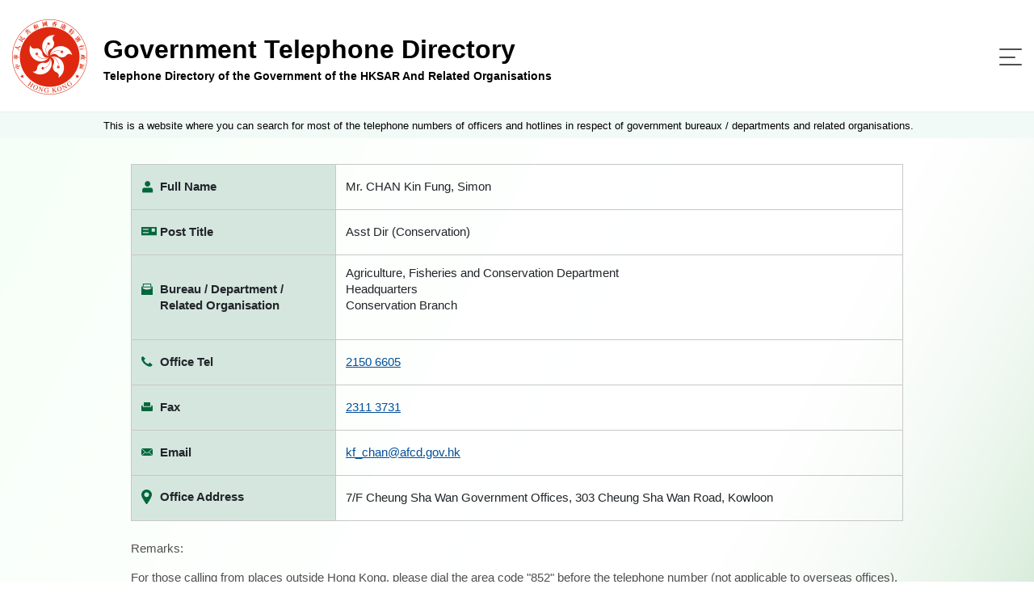

--- FILE ---
content_type: image/svg+xml
request_url: https://www.directory.gov.hk/assets/img/icon-search-by-name.svg
body_size: 518
content:
<svg xmlns="http://www.w3.org/2000/svg" width="45" height="45" viewBox="0 0 45 45"><g><g><g><g><path fill="#00673b" d="M29.986 25.91v3.499c0 .637-.518 1.155-1.155 1.155H13.168a1.157 1.157 0 0 1-1.156-1.155V25.91a3.702 3.702 0 0 1 3.699-3.699h10.577a3.702 3.702 0 0 1 3.698 3.699z"/><path fill="none" stroke="#00673b" stroke-miterlimit="20" stroke-width=".2" d="M29.986 25.91v3.499c0 .637-.518 1.155-1.155 1.155H13.168a1.157 1.157 0 0 1-1.156-1.155V25.91a3.702 3.702 0 0 1 3.699-3.699h10.577a3.702 3.702 0 0 1 3.698 3.699z"/></g><g><path fill="#00673b" d="M16.238 15.947a4.764 4.764 0 0 1 4.759-4.76 4.764 4.764 0 0 1 4.759 4.76 4.764 4.764 0 0 1-4.76 4.759 4.764 4.764 0 0 1-4.758-4.76z"/><path fill="none" stroke="#00673b" stroke-miterlimit="20" stroke-width=".2" d="M16.238 15.947a4.764 4.764 0 0 1 4.759-4.76 4.764 4.764 0 0 1 4.759 4.76 4.764 4.764 0 0 1-4.76 4.759 4.764 4.764 0 0 1-4.758-4.76z"/></g><g><path fill="#00673b" d="M24.523 39.514a3.601 3.601 0 0 0-3.518-2.922 3.601 3.601 0 0 0-3.518 2.92A18.902 18.902 0 0 1 2.03 20.874c0-4.512 1.607-8.86 4.526-12.288a3.562 3.562 0 0 0 2.32.859 3.583 3.583 0 0 0 3.58-3.579c0-.616-.157-1.197-.433-1.704a18.992 18.992 0 0 1 8.983-2.258c10.29 0 18.726 8.28 18.966 18.525-1.81.045-3.33 1.465-3.48 3.272a3.582 3.582 0 0 0 2.347 3.663 18.94 18.94 0 0 1-14.315 12.15zm16.09-19.04C40.399 9.848 31.662 1.25 21 1.25c-3.27 0-6.494.82-9.347 2.367a3.572 3.572 0 0 0-2.78-1.33 3.583 3.583 0 0 0-3.578 3.579c0 .853.3 1.636.8 2.251a19.597 19.597 0 0 0-4.719 12.757A19.552 19.552 0 0 0 17.42 40.165v.006a3.583 3.583 0 0 0 3.579 3.579 3.583 3.583 0 0 0 3.58-3.58l-.001-.003A19.588 19.588 0 0 0 39.46 27.531c.19.031.385.052.584.052a3.583 3.583 0 0 0 3.566-3.88c-.137-1.645-1.407-2.969-2.997-3.229z"/><path fill="none" stroke="#00673b" stroke-miterlimit="20" stroke-width="2" d="M24.523 39.514a3.601 3.601 0 0 0-3.518-2.922 3.601 3.601 0 0 0-3.518 2.92A18.902 18.902 0 0 1 2.03 20.874c0-4.512 1.607-8.86 4.526-12.288a3.562 3.562 0 0 0 2.32.859 3.583 3.583 0 0 0 3.58-3.579c0-.616-.157-1.197-.433-1.704a18.992 18.992 0 0 1 8.983-2.258c10.29 0 18.726 8.28 18.966 18.525-1.81.045-3.33 1.465-3.48 3.272a3.582 3.582 0 0 0 2.347 3.663 18.94 18.94 0 0 1-14.315 12.15zm16.09-19.04C40.399 9.848 31.662 1.25 21 1.25c-3.27 0-6.494.82-9.347 2.367a3.572 3.572 0 0 0-2.78-1.33 3.583 3.583 0 0 0-3.578 3.579c0 .853.3 1.636.8 2.251a19.597 19.597 0 0 0-4.719 12.757A19.552 19.552 0 0 0 17.42 40.165v.006a3.583 3.583 0 0 0 3.579 3.579 3.583 3.583 0 0 0 3.58-3.58l-.001-.003A19.588 19.588 0 0 0 39.46 27.531c.19.031.385.052.584.052a3.583 3.583 0 0 0 3.566-3.88c-.137-1.645-1.407-2.969-2.997-3.229z"/></g><g><path fill="#ff5714" d="M8.875 2.938A2.928 2.928 0 0 1 11.8 5.861a2.928 2.928 0 0 1-2.925 2.925 2.914 2.914 0 0 1-2.125-.921l-.004-.005h-.001a2.911 2.911 0 0 1-.795-1.999 2.928 2.928 0 0 1 2.925-2.925z"/><path fill="none" stroke="#fff" stroke-miterlimit="20" d="M8.875 2.938A2.928 2.928 0 0 1 11.8 5.861a2.928 2.928 0 0 1-2.925 2.925 2.914 2.914 0 0 1-2.125-.921l-.004-.005h-.001a2.911 2.911 0 0 1-.795-1.999 2.928 2.928 0 0 1 2.925-2.925z"/></g><g><path fill="#ff5714" d="M21 43.1a2.929 2.929 0 0 1-2.914-3.17A2.94 2.94 0 0 1 21 37.25a2.94 2.94 0 0 1 2.925 2.925A2.929 2.929 0 0 1 21 43.1z"/><path fill="none" stroke="#fff" stroke-miterlimit="20" d="M21 43.1a2.929 2.929 0 0 1-2.914-3.17A2.94 2.94 0 0 1 21 37.25a2.94 2.94 0 0 1 2.925 2.925A2.929 2.929 0 0 1 21 43.1z"/></g><g><path fill="#ff5714" d="M40 26.25a2.503 2.503 0 0 1-2.49-2.71A2.512 2.512 0 0 1 40 21.25a2.512 2.512 0 0 1 2.5 2.5c0 1.378-1.122 2.5-2.5 2.5z"/><path fill="none" stroke="#fff" stroke-miterlimit="20" d="M40 26.25a2.503 2.503 0 0 1-2.49-2.71A2.512 2.512 0 0 1 40 21.25a2.512 2.512 0 0 1 2.5 2.5c0 1.378-1.122 2.5-2.5 2.5z"/></g></g></g></g></svg>